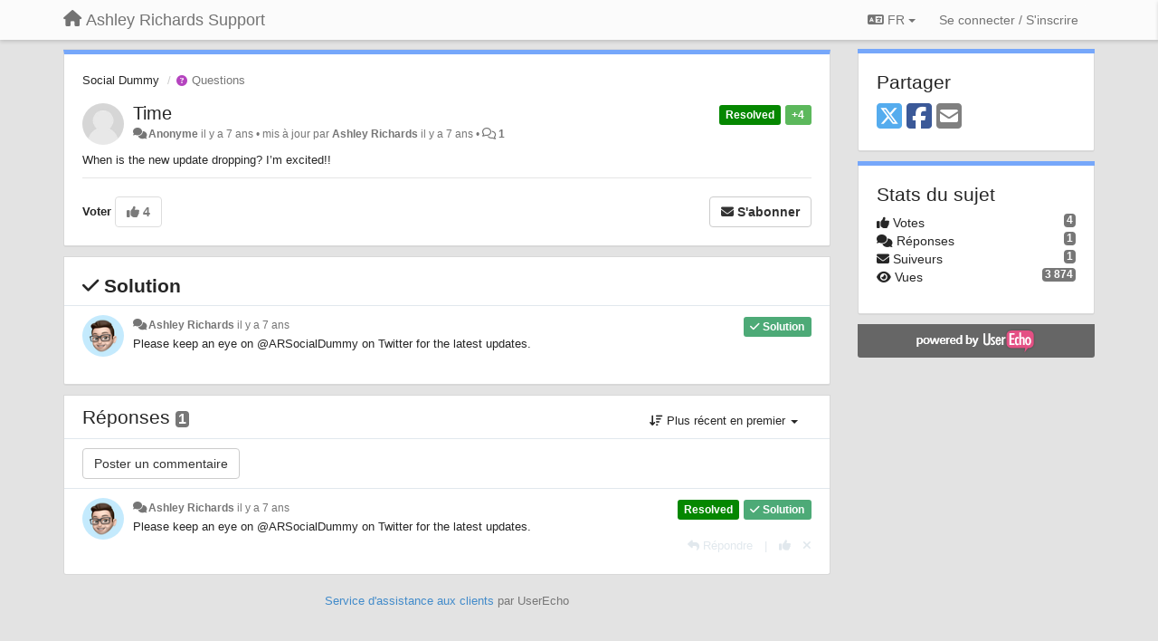

--- FILE ---
content_type: text/html; charset=utf-8
request_url: https://arsupport.userecho.com/communities/1/topics/1325-time?lang=fr
body_size: 11915
content:
<!DOCTYPE html>
<html lang="fr" dir="ltr">
  <head>
    <meta charset="utf-8">
    <meta http-equiv="X-UA-Compatible" content="IE=edge">

    
    <meta name="viewport" content="width=device-width, initial-scale=1.0" />    

    <meta name="description" content="
  When is the new update dropping? I’m excited!!
">
    <meta name="author" content="">
    <meta name="apple-mobile-web-app-capable" content="yes">

    <title>
  Time / Social Dummy / Ashley Richards Support
</title>
    
  
  <meta name="title" content="Time / Social Dummy / Ashley Richards Support" />
  


    
    <link rel="canonical" href="https://arsupport.userecho.com/communities/1/topics/1325-time"/>
    

    

    
    <link rel="apple-touch-icon" href="https://userecho.com/s/assets/img/new/ios-icon-152.png">
    

    


<script>
var initqueue = [];
var interface_mode = '';
var _uls_ls=(new Date()).getTime();
if (typeof __subfolder == 'undefined') var __subfolder='';

var _ue_globals=[];
_ue_globals['is_staff'] = false;
_ue_globals['lang_code'] = 'fr';
_ue_globals['lang_direction'] = 'ltr';
_ue_globals['datepicker_lang_code'] = 'fr';
_ue_globals['max_image_upload_size'] = 5242880;
_ue_globals['max_file_upload_size'] = 20971520;



_ue_globals['redactor_file_upload'] = false;

_ue_globals['redactor_ueactions'] = false;
_ue_globals['redactor_ue_ai'] = false;





function _checkYT(img){
	if(img.naturalHeight <= 90){
		var path = img.src;
		var altpath = path.replace('/maxresdefault.webp','/hqdefault.jpg').replace('/vi_webp/','/vi/');
		if (altpath != path){
			img.src = altpath;
		}
	}
}
</script>





    
    
    

    
    

    <link rel="stylesheet" href="/s/compress/css/output.3820a72a670e.css" type="text/css">

    

    <!-- HTML5 shim and Respond.js IE8 support of HTML5 elements and media queries -->
    <!--[if lt IE 9]>
      <script src="https://oss.maxcdn.com/libs/html5shiv/3.7.0/html5shiv.js"></script>
      <script src="https://oss.maxcdn.com/libs/respond.js/1.4.2/respond.min.js"></script>
    <![endif]-->

    



<style>

body {




}

/* Dashboard background color */


body {background-color: #E3E3E3;}

.module.module-topiclist .module-body {
  background-color: #E3E3E3;
}

/* Modules background color */
.panel {
background-color: #ffffff;
}

.ue_project_item {
background-color: #ffffff;
}

.module .module-body {
background-color: #ffffff;
}

.ue-content {
background-color: #ffffff;
}

.modal-content {
background-color: #ffffff;
}

.module-nav {
background-color: #ffffff;
}

.module-search .results-pane, .result-info {
background-color: #ffffff;
}

.module-topiclist .topic-item {
    background-color: #ffffff;
}

.module-topiclist .top-section {
    background-color: #ffffff;
    }

.module-topiclist .bottom-section {
    background-color: #ffffff;
    }

.navbar-nav .open .dropdown-menu {
    background-color: #ffffff;
}

.popover-title {
background-color: #f5f5f5;
}

.module-topiclist .tabbed ul.nav-pills, .module-topiclist .tabbed ul#tabs li.active a{
    background-color: #ffffff;
    color:#262626;
}


.dropdown-menu>li>a:hover, .btn-canned-response-dropdown .dropdown-menu>li>div.topic-item:hover {
 background-color: #ffffff;
}

/* Modules border color */

.panel-default {
border-color: #d8d8d8;
}

.ue-content table td {
border-color: #d8d8d8;
}

.ue-content table thead td {
    border-bottom: 3px solid #d8d8d8 !important;
}

.ue-content a.i_item_file:before{
    color: rgba(38,38,38,0.5) !important;
}

.module .module-body {
	border-color: #d8d8d8
}

.module {
    border-color: #d8d8d8
}

.form-control {
	border-color: #d8d8d8
}

.redactor-layer {
border-color: #d8d8d8
}

.admin-post-features {
border-bottom: 1px solid #d8d8d8;
}

.modal-header {
border-bottom: 1px solid #d8d8d8;
}

.modal-footer {
border-top: 1px solid #d8d8d8;
}

/*
.topic-solution {
border-color: #d8d8d8;
}
*/

/* Modules lighter color */



.bs-callout-info {
background-color: #f5f5f5;
}


.module-team h3 {
border-bottom: solid 1px #f5f5f5;
}

.comment-private {
background-color: #f5f5f5;
}

.comment-private .ue-content {
background-color: #f5f5f5;
}


.popover-content {
background-color: #ffffff;
}

.ue_project_item > div:first-child {
background-color: #f5f5f5;
}


.table-striped>tbody>tr:nth-child(odd)>td, .table-striped>tbody>tr:nth-child(odd)>th {
background-color: #f5f5f5;
}

.module .module-body .well {
background-color: #f5f5f5;
border-color:#d8d8d8;
}

.pagination>li>a, .pagination>li>span {
background-color: #f5f5f5;
border-color:#d8d8d8;
color:#262626;
}

.nav>li>a:hover, .nav>li>a:focus {
background-color: #f5f5f5;
}

.dropdown-menu {
background-color: #f5f5f5;
}

.dropdown-menu>li>a, .dropdown-menu>li>a:hover {
color:#262626;
}

.nav .open>a, .nav .open>a:hover, .nav .open>a:focus {
background-color: #f5f5f5;
}

.form-control {
background-color: #f5f5f5;
}

.form-control[disabled], .form-control[readonly], fieldset[disabled] .form-control{
background-color: #f5f5f5;
}

.editor-simulator {
  background: #f5f5f5;
  border: 1px solid #d8d8d8;
}

.redactor-layer {
    background-color: #f5f5f5;
}

/*
.redactor-box.redactor-styles-on {
  background-color: #ffffff;
}
*/
/*
body .redactor-box .ue-editor {
  background-color: #ffffff;
}*/
/*
.topic-solution {
background-color: #f5f5f5;
}
*/

/* Badge color */
.badge {
background-color: #
}

/* Font color */
.module-team .staff .username a {
    color:#262626;
}

.module-team .item-username a {
    color:#262626;
}

.ue_project_stats {
    color:#262626;
}


body, .module a,.widget .close  {
	color:#262626;
}

.user-mini-profile a {
    color:#262626;
}


.redactor-dropdown a {
    color: black;
}

.topic-header, .topic-item .topic-header a{
    color:#262626;
}


.form-control, .close {
    color:#262626;
}

.module-topiclist .topic-item:hover {
border-left: solid 4px rgba(38,38,38,0.5);
border-right: solid 4px rgba(38,38,38,0.5);
}


.comment-item:hover {
/*border-left: solid 4px rgba(38,38,38,0.5);
border-right: solid 4px rgba(38,38,38,0.5);
*/

background-color: rgba(245,245,245,0.8);
}

.frontend .navbar-fixed-top .dropdown-menu a {
    color:#262626;
}

/* Light font color */
.module-team .staff .title {
color: #7A7A7A;
}

.module-team .item-rating {
color: #7A7A7A;
}

/* Links color */
a {
color: #428bca;
}

.ue-content a {
color: #428bca;
}
.ue-content blockquote{
color:#262626;
}
.ue-content pre {
color:#262626;
background-color: #f5f5f5;
border-color: #d8d8d8;
word-break: keep-all;
}

.module-stats-topics h4 {
color: #428bca;
}

/* Navigation bar background color */
.frontend .navbar-fixed-top {
background-color: #fbfbfb;
}

.frontend .navbar-fixed-top .btn-default {
background-color: #fbfbfb;
}

.frontend .navbar {
border-color:#7F7F7F;
}

.frontend .navbar .nav>li>a:hover, .nav>li>a:focus {
background-color: #fbfbfb;
}

.frontend .navbar-fixed-top .nav .open>a,.frontend .navbar-fixed-top .nav .open>a:hover,.frontend .navbar-fixed-top .nav .open>a:focus {
background-color: #fbfbfb;
}

/* Navigation bar text color */
.frontend .navbar-fixed-top a, .frontend .navbar .nav > li > a {
color: #737373;
}

/* input group addons */
.input-group-addon {
background-color: #f5f5f5;
color: #262626;
border-color: #d8d8d8;
}

/*
.powered-by-ue-visibility .module-body {
background-color: #f5f5f5;
}
*/

.module-topiclist .topic-item.new-for-user,
.module-topiclist .topic-item.new-for-user .ue-content {
    background-color: #F2F5A9;
}




.module-categories ul > li.selected, .module-forums ul > li.selected, .module-user-profile-menu ul > li.selected{
background-color: rgba(245,245,245,0.8);
}














.powered-by-ue-visibility,
body .module.powered-by-ue-visibility,
body .module.powered-by-ue-visibility .module-body,
body .module.powered-by-ue-visibility .module-body a,
body .module.powered-by-ue-visibility .module-body a img{
    display: block !important;
    visibility: visible !important;
}
body .module.powered-by-ue-visibility .module-body a img{
    margin:auto;
}



</style>


    <link rel="shortcut icon" href="/s/images/favicon.ico" />



    
  </head>

<body class="frontend theme-default 
  dashboard layout-right-sidebar view-topic
" 
  data-forum-id='1'
>







    <div class="navbar navbar-fixed-top" role="navigation">
      <div class="container">

        


        <div class="navbar-header">
          <a class="navbar-brand" href="/"><i class="fas fa-home"></i><span class="hidden-sm placeholder"> Ashley Richards Support</span></a>
        </div>

        <div class="collapse2 navbar-collapse2">
          <ul class="nav navbar-nav hidden-xs">
            
              
              
              
              
              
            

            

            
          </ul>


        
        <button type="button" class="btn btn-default pull-right nav-button visible-xs offcanvas-toggle" data-toggle="offcanvas" aria-label="Menu"><i class="fas fa-bars"></i></button>
        
        
        <ul class="nav nav-right hidden-xs">
          



  
  <li class="dropdown light only-icon language-selector">
    <a class="dropdown-toggle btn btn-default" data-toggle="dropdown" href="#">
      <i class="fas fa-language hidden-xs"></i> FR <b class="caret"></b>
    </a>
    <ul class="dropdown-menu pull-right">
      
        <li dir="ltr" onclick="$(this).find('a').click();"><a href="/communities/1/topics/1325-time?lang=en">English (EN)</a></li>
      
        <li dir="ltr" onclick="$(this).find('a').click();"><a href="/communities/1/topics/1325-time?lang=ru">Русский (RU)</a></li>
      
        <li dir="ltr" onclick="$(this).find('a').click();"><a href="/communities/1/topics/1325-time?lang=es">Español (ES)</a></li>
      
        <li dir="ltr" onclick="$(this).find('a').click();"><a href="/communities/1/topics/1325-time?lang=fr">Français (FR)</a></li>
      
        <li dir="ltr" onclick="$(this).find('a').click();"><a href="/communities/1/topics/1325-time?lang=de">Deutsch (DE)</a></li>
      
        <li dir="ltr" onclick="$(this).find('a').click();"><a href="/communities/1/topics/1325-time?lang=nl">Nederlands (NL)</a></li>
      
        <li dir="ltr" onclick="$(this).find('a').click();"><a href="/communities/1/topics/1325-time?lang=pt-br">Português (Brasil) (PT-BR)</a></li>
      
        <li dir="ltr" onclick="$(this).find('a').click();"><a href="/communities/1/topics/1325-time?lang=uk">‪Українська‬ (UK)</a></li>
      
        <li dir="ltr" onclick="$(this).find('a').click();"><a href="/communities/1/topics/1325-time?lang=cs">Čeština (CS)</a></li>
      
        <li dir="ltr" onclick="$(this).find('a').click();"><a href="/communities/1/topics/1325-time?lang=da">Dansk (DA)</a></li>
      
        <li dir="ltr" onclick="$(this).find('a').click();"><a href="/communities/1/topics/1325-time?lang=fi">Suomi (FI)</a></li>
      
        <li dir="ltr" onclick="$(this).find('a').click();"><a href="/communities/1/topics/1325-time?lang=it">Italiano (IT)</a></li>
      
        <li dir="ltr" onclick="$(this).find('a').click();"><a href="/communities/1/topics/1325-time?lang=pl">Polski (PL)</a></li>
      
        <li dir="ltr" onclick="$(this).find('a').click();"><a href="/communities/1/topics/1325-time?lang=nb">Norsk (Bokmål) (NB)</a></li>
      
        <li style="text-align:right" onclick="$(this).find('a').click();"><a href="/communities/1/topics/1325-time?lang=he">עברית  (HE)</a></li>
      
        <li dir="ltr" onclick="$(this).find('a').click();"><a href="/communities/1/topics/1325-time?lang=ar">العربيّة  (AR)</a></li>
      
    </ul>
  </li>




  
    <li class="link-signin"><a href="#" class="btn btn-default" onclick="showSigninPanel();return false;" aria-label="Se connecter / S&#x27;inscrire"><span class="visible-xs visible-sm"><i style="padding-left: 3px;padding-right: 3px;" class="fas fa-sign-in-alt"></i></span><span class="hidden-xs hidden-sm">Se connecter / S'inscrire</span></a></li>
  




<script>
function extractFullDomain(url){
	var location_array = url.split('/');
	var domain = "";
	for (i = 0; i < 3; i++) { 
    	domain += location_array[i];
    	if (i < 2) {
    		domain += "/";
    	}
	}
	return domain;
}
function showSigninPanel(locResult){
	
		params='';if (locResult) params = '?local_result='+escape(locResult);
		
		ue_modal({'src':'/dialog/signin/'+params, 'max-width':'500px', callback: function () {ueTriggerEvent(window, 'uesigninpopuploaded');}});
	
}



</script>


         </ul>
         


        </div><!-- /.nav-collapse -->


      </div><!-- /.container -->
    </div><!-- /.navbar -->

<div class="navbar-offcanvas">
<button class="btn btn-default back-button" data-toggle="offcanvas" aria-label="Menu"><i class="fas fa-chevron-right"></i></button>

<ul class="nav user-menu">
  



  
  <li class="dropdown light only-icon language-selector">
    <a class="dropdown-toggle btn btn-default" data-toggle="dropdown" href="#">
      <i class="fas fa-language hidden-xs"></i> FR <b class="caret"></b>
    </a>
    <ul class="dropdown-menu pull-right">
      
        <li dir="ltr" onclick="$(this).find('a').click();"><a href="/communities/1/topics/1325-time?lang=en">English (EN)</a></li>
      
        <li dir="ltr" onclick="$(this).find('a').click();"><a href="/communities/1/topics/1325-time?lang=ru">Русский (RU)</a></li>
      
        <li dir="ltr" onclick="$(this).find('a').click();"><a href="/communities/1/topics/1325-time?lang=es">Español (ES)</a></li>
      
        <li dir="ltr" onclick="$(this).find('a').click();"><a href="/communities/1/topics/1325-time?lang=fr">Français (FR)</a></li>
      
        <li dir="ltr" onclick="$(this).find('a').click();"><a href="/communities/1/topics/1325-time?lang=de">Deutsch (DE)</a></li>
      
        <li dir="ltr" onclick="$(this).find('a').click();"><a href="/communities/1/topics/1325-time?lang=nl">Nederlands (NL)</a></li>
      
        <li dir="ltr" onclick="$(this).find('a').click();"><a href="/communities/1/topics/1325-time?lang=pt-br">Português (Brasil) (PT-BR)</a></li>
      
        <li dir="ltr" onclick="$(this).find('a').click();"><a href="/communities/1/topics/1325-time?lang=uk">‪Українська‬ (UK)</a></li>
      
        <li dir="ltr" onclick="$(this).find('a').click();"><a href="/communities/1/topics/1325-time?lang=cs">Čeština (CS)</a></li>
      
        <li dir="ltr" onclick="$(this).find('a').click();"><a href="/communities/1/topics/1325-time?lang=da">Dansk (DA)</a></li>
      
        <li dir="ltr" onclick="$(this).find('a').click();"><a href="/communities/1/topics/1325-time?lang=fi">Suomi (FI)</a></li>
      
        <li dir="ltr" onclick="$(this).find('a').click();"><a href="/communities/1/topics/1325-time?lang=it">Italiano (IT)</a></li>
      
        <li dir="ltr" onclick="$(this).find('a').click();"><a href="/communities/1/topics/1325-time?lang=pl">Polski (PL)</a></li>
      
        <li dir="ltr" onclick="$(this).find('a').click();"><a href="/communities/1/topics/1325-time?lang=nb">Norsk (Bokmål) (NB)</a></li>
      
        <li style="text-align:right" onclick="$(this).find('a').click();"><a href="/communities/1/topics/1325-time?lang=he">עברית  (HE)</a></li>
      
        <li dir="ltr" onclick="$(this).find('a').click();"><a href="/communities/1/topics/1325-time?lang=ar">العربيّة  (AR)</a></li>
      
    </ul>
  </li>




  
    <li class="link-signin"><a href="#" class="btn btn-default" onclick="showSigninPanel();return false;" aria-label="Se connecter / S&#x27;inscrire"><span class="visible-xs visible-sm"><i style="padding-left: 3px;padding-right: 3px;" class="fas fa-sign-in-alt"></i></span><span class="hidden-xs hidden-sm">Se connecter / S'inscrire</span></a></li>
  




<script>
function extractFullDomain(url){
	var location_array = url.split('/');
	var domain = "";
	for (i = 0; i < 3; i++) { 
    	domain += location_array[i];
    	if (i < 2) {
    		domain += "/";
    	}
	}
	return domain;
}
function showSigninPanel(locResult){
	
		params='';if (locResult) params = '?local_result='+escape(locResult);
		
		ue_modal({'src':'/dialog/signin/'+params, 'max-width':'500px', callback: function () {ueTriggerEvent(window, 'uesigninpopuploaded');}});
	
}



</script>


</ul>

</div>





<div id="wrap">

    <div class="container">
      

      
      <div id="content-wrapper" class="row row-offcanvas row-offcanvas-right">




        <!-- main -->
        <div class="main-content col-xs-12 col-sm-8 col-md-9">
          <div class="row">
            
  
    


   <div id="module_42" class="module module-topic" >
       	




<div class="topic-container">








<!-- Topic item -->
<div id="topic-1325" data-topic-mode="full" data-topic-id="1325" data-forum-id="1" class="topic-item topic-item-full">

<div class="module-body">



<ol class="breadcrumb" style="margin-bottom:0px;">

  <li><a href="/communities/1-social-dummy">Social Dummy</a></li>

  <li class="active"><span class="topic-type-image" title="Questions">

<i class="fa-fw fas fa-question-circle" style="font-size:12px;color:#b544bf;"></i>

Questions</span></li>
</ol>





<div class="topic-avatar">
<img class="avatar" style="height:46px;width:46px;background-color:#FFFFFF;" src="/s/images/no_avatar_128.jpg" alt=""/>

</div>







<div class="topic-votes pull-right">
        <span  data-toggle="tooltip" title="4 votes"  class="label label-success">+4</span>
</div>








    
    
    <div class="topic-status topic-status-144">
        
        
        <span class="label label-sm" style="background-color:#058700">Resolved</span>
        
        
    </div>
    
    
    

    


    <ul class="topic-actions" data-topic-id="1325">
        
            
        
    </ul>
    

    

    


    
    
    <h1 class="topic-header"><a href='/communities/1/topics/1325-time' target='_self'>Time</a></h1>
    
    
    


    
    <div class="topic-details">
        <i class="fa-fw fas fa-comments icon-source" title="via Forum" data-html="true" rel="tooltip"></i><a>Anonyme</a> <span class="date-created" data-toggle="tooltip" title="21 février 2019 20:32">il y a 7 ans</span>


        
        •
        
            <span class="topic-updated-info"> mis à jour par <a class="ajax-popover" href="/users/1-ashley-richards/topics/" data-popover-class="mini-profile" data-popover-object-id="1" data-popover-url="/dialog/user/1/mini-profile/">Ashley Richards</a> <span class="date-updated" data-toggle="tooltip" title="18 mars 2019 16:38">il y a 7 ans</span> • </span>
        

        <span class="topic-comment-count">
            <i class="far fa-comments"></i> <a href='/communities/1/topics/1325-time' target='_self'>1</a>
        </span>

        <span id="fb1325performer"></span>

        

        

    </div>
    


    


    
	<div class="topic-text ue-content"><div><p>When is the new update dropping? I’m excited!!&nbsp;</p></div><div class="gradientback"></div></div>

	

	

    

    

	


	

	<!-- voting & follow -->
	
    


  <!-- voting & follow -->
  <div class="actions-bar">
  <div style="display:none"><input type="hidden" name="csrfmiddlewaretoken" value="GQ8RSmOesmSBExQvnJSTmHkdmEgN6KfYtkiJrplDJ6isWIz4yYXI6hqObye3ZzPK"></div>
  
    <span class="vote-text hidden-xs">Voter</span>

    <div data-toggle="tooltip" title='Le vote est désactivé' style="display:inline-block;">

      

        <button data-action="vote" data-toggle="tooltip" title="+1 pour ce sujet" data-vote-value="1" data-loading-text="<i class='fas fa-sync fa-spin'></i>" class="btn btn-default disabled"><i class="fas fa-thumbs-up"></i> <span>4</span></button>

      

    
    
    <button data-action="vote" data-toggle="tooltip" title="Le vote est désactivé" data-loading-text="<i class='fas fa-sync fa-spin'></i>" class="btn btn-default" style="font-weight:normal;display:none" data-vote-value="0">Annuler</button>

    </div>
  
  


  <button  class="btn btn-default pull-right btn-follow" data-toggle="tooltip" data-follow-text="S&#x27;abonner" data-following-text="Abonné" title="Si quelqu&#x27;un ajoute quelque chose, vous en recevrez le détail par courriel" data-loading-text="<i class='fas fa-sync fa-spin'></i>" data-object-type="topic" data-object-id="1325" data-action="follow"><i class="fas fa-envelope"></i> <span>S'abonner</span></button>

  </div>
    


    <!-- voting for kb -->
    
    

    
    

    
    

    
    

    </div>


    
    
    

    
    
    
    <div class="module-body module-topic-answer" style="margin-top: 10px;border-top-width:1px;">
    <h3 style="font-weight:bold;"><i class="fas fa-check"></i>
    
    Solution
    
    </h3>
    <div class="topic-solution">
    <div class="comments-pinned">
		
            
            
<!-- Comment item -->
<div id="comment-1773" data-id="1773" data-depth="0" data-privacy-mode="1" data-is-answer="True" data-topic-status="144" class="comment-item co0  comment-answer" data-created="18/03/2019 16:38:15"data-user-id="1">
  	
	<div class="topic-avatar"><img class="avatar ajax-popover clickable" onclick="window.open('/users/1-ashley-richards/topics/')" style="height:46px;width:46px;background-color:#FFFFFF;" src="/s/cache/0e/bb/0ebb785ec876854abacc7a2203e8fe32.png" data-popover-class="mini-profile" data-popover-object-id="1" data-popover-url="/dialog/user/1/mini-profile/" alt=""/>
</div>
	
	
	<div class="info-status comment-votes pull-right"><span class="label hidden">0</span></div>
	

    

	

	



	
	
	<div class="info-status pull-right answer"><span class="label label-default"><i class="fas fa-check"></i> Solution</span></div>
	
	

	
		<div class="topic-status">
	        <span class="label label-sm" style="background-color:#058700">Resolved</span>
		</div>
	
	
	<div class="comment-details">
		<i class="fa-fw fas fa-comments icon-source" title="via Forum" data-html="true" rel="tooltip"></i><a class="author ajax-popover" href="/users/1-ashley-richards/topics/" data-popover-class="mini-profile" data-popover-object-id="1" data-popover-url="/dialog/user/1/mini-profile/">Ashley Richards</a> <a data-toggle="tooltip" data-html="true" title="18 mars 2019 16:38" href="#comment-1773">il y a 7 ans</a>
    </div>
	<div class="comment-text ue-content"><p>Please keep an eye on @ARSocialDummy on Twitter for the latest updates.</p></div>
	



<div class="comment-actions-bar">
<ul class="comment-actions">
  
  
  
  
  

  
  
  

  


  

  
    
    
    <li><span>|</span></li>
    <li>
      <a class='vote-up' data-action="upvote-comment" title="+1 pour cette réponse" data-toggle="tooltip" href="#" aria-label="+1 pour cette réponse">
        <i class="fas fa-thumbs-up"></i>
      </a>
    </li>

    <li>
      <a class='vote-cancel' data-action="cancelvote-comment" title="Annuler votre vote" data-toggle="tooltip" href="#" aria-label="Annuler votre vote">
        <i class="fas fa-times"></i>
      </a>
    </li>
    

    
    

  


  
</ul>
</div>



	
</div>
            
		
    	</div>
    </div>
    </div>
    
    
    
    

</div>


</div>


   </div>





<!-- comments -->
	<div class="module module-comments">
        <div class="module-body">

    <ul class="nav nav-pills">
    <li>

	<div class="text-21">

    
        
        Réponses <span class="label label-default" style="padding: 0px 3px 1px 3px;" id="count">1</span>
        

        
    

    </div>

    </li>

    <li id="dropdown-sort" class="dropdown pull-right" data-toggle="tooltip" title="" data-original-title="Tri des commentaires">
    <a role="button" id="sort-combo-link" direction="down" class="dropdown-toggle" data-toggle="dropdown">

    <i class="fas fa-sort-amount-down"></i>
    Plus récent en premier <b class="caret"></b></a>
    <ul class="dropdown-menu pull-right">
        <li data-action='reply-change-order' data-direction='down'><a href="#">Plus récent en premier</a></li>
        <li data-action='reply-change-order' data-direction='up'><a href="#">Plus ancien en premier</a></li>
    </ul>
    </li>

    </ul>


	



		

		<div class="comments-list" data-comments-order="down" data-topic-id="1325">
			
<!-- Comment item -->
<div id="comment-1773" data-id="1773" data-depth="0" data-privacy-mode="1" data-is-answer="True" data-topic-status="144" class="comment-item co0  comment-answer" data-created="18/03/2019 16:38:15"data-user-id="1">
  	
	<div class="topic-avatar"><img class="avatar ajax-popover clickable" onclick="window.open('/users/1-ashley-richards/topics/')" style="height:46px;width:46px;background-color:#FFFFFF;" src="/s/cache/0e/bb/0ebb785ec876854abacc7a2203e8fe32.png" data-popover-class="mini-profile" data-popover-object-id="1" data-popover-url="/dialog/user/1/mini-profile/" alt=""/>
</div>
	
	
	<div class="info-status comment-votes pull-right"><span class="label hidden">0</span></div>
	

    

	

	



	
	
	<div class="info-status pull-right answer"><span class="label label-default"><i class="fas fa-check"></i> Solution</span></div>
	
	

	
		<div class="topic-status">
	        <span class="label label-sm" style="background-color:#058700">Resolved</span>
		</div>
	
	
	<div class="comment-details">
		<i class="fa-fw fas fa-comments icon-source" title="via Forum" data-html="true" rel="tooltip"></i><a class="author ajax-popover" href="/users/1-ashley-richards/topics/" data-popover-class="mini-profile" data-popover-object-id="1" data-popover-url="/dialog/user/1/mini-profile/">Ashley Richards</a> <a data-toggle="tooltip" data-html="true" title="18 mars 2019 16:38" href="#comment-1773">il y a 7 ans</a>
    </div>
	<div class="comment-text ue-content"><p>Please keep an eye on @ARSocialDummy on Twitter for the latest updates.</p></div>
	



<div class="comment-actions-bar">
<ul class="comment-actions">
  
  
  
  
  <li><a data-type="reply-comment" data-action="reply-comment" href="#" aria-label="Répondre"><i class="fas fa-reply"></i><span class="hidden-xs"> Répondre</span></a></li>
  
  

  
  
  

  


  

  
    
    
    <li><span>|</span></li>
    <li>
      <a class='vote-up' data-action="upvote-comment" title="+1 pour cette réponse" data-toggle="tooltip" href="#" aria-label="+1 pour cette réponse">
        <i class="fas fa-thumbs-up"></i>
      </a>
    </li>

    <li>
      <a class='vote-cancel' data-action="cancelvote-comment" title="Annuler votre vote" data-toggle="tooltip" href="#" aria-label="Annuler votre vote">
        <i class="fas fa-times"></i>
      </a>
    </li>
    

    
    

  


  
</ul>
</div>



	
</div>
		</div>

		

		

		<!-- comment template -->
		<div id="comment-template" data-topic-id="1325" class="comment-item" style="display:none">

			
				
				<div><input data-action="signin-comment" type="submit" class="btn btn-default" value="Poster un commentaire"/></div>
				
			
		</div>
		<!-- end comment template -->

		</div>
	</div>






<script>
_comment_edit_url_='/comments/edit/';
_comment_post_url_='/comments/post/';
_return_path_='/communities/1-social-dummy';
initqueue.push(function() {
	//console.log('init c');
	setupImageZoom($('.module-topic .ue-content img'));
	setupImageZoom($('.module-comments .ue-content img'));

	newComment();

	// Comment form activationif needed
	

	
	// check if url has hashtag - check if it's comment and exists. otherwise try to preload.
	var hashtag = window.location.hash;
	if (hashtag && hashtag.substring(1,9) == 'comment-' && $('.comments-list .comment-item#'+hashtag.substring(1)).length == 0 && $('.module-comments [data-action="show-more-comments"]').length > 0){
		// will change the link 'show more' to load all and navigate to specific comment if exists
		show_more_data = $('.module-comments [data-action="show-more-comments"]');
		show_more_data.attr('data-load-all','true');
		show_more_data.attr('data-navigate-to-comment',hashtag);
		show_more_data.click();
	}
	

    ueApplySubfolder2Captcha();
});

</script>


  


          
          


          </div>

          
          <div class="row powered-by-ue-visibility">
            <div class="col-xs-12" style="text-align:center;">
              <p class="text-muted" style="margin-top: 10px;"><a href="https://userecho.com?pcode=pwbue_label_arsupport&amp;utm_source=pblv5&amp;utm_medium=cportal&amp;utm_campaign=pbue" target="_blank">Service d'assistance aux clients</a> par UserEcho 	</p>
            </div>
          </div>
          

        </div>
        <!-- /main -->



        <!-- right sidebar -->
        <div class="col-xs-8 col-sm-4 col-md-3 sidebar-offcanvas" id="sidebar" role="navigation">

          <div class="row">
            
  
    
      








    <div class="module module-share">
        <div class="module-body">
            <h3>Partager</h3>

            <div class="share-buttons">
                    
                    <a id="share-twitter" href="#" aria-label="X (Twitter)"><i class="fab fa-2x fa-square-x-twitter" style="color: #55acee;"></i></a>
                    <a id="share-facebook" href="#" aria-label="Facebook"><i class="fab fa-2x fa-square-facebook" style="color: #3B5998;"></i></a>
                    
                    <a id="share-email" href="#" aria-label="Email"><i class="fa fa-2x fa-square-envelope"></i></a>
            </div>

        </div>
    </div>




    <div class="module module-stats module-links">
        <div class="module-body">
        
            <h3>Stats du sujet</h3>
            <ul>
                <li>
                    <span class="badge pull-right">4</span>
                    <i class="fas fa-thumbs-up"></i> Votes
                </li>
                <li>
                    <span class="badge pull-right">1</span>
                    <i class="fas fa-comments"></i> Réponses
                </li>
                <li>
                    <span class="badge pull-right">1</span>
                    <i class="fas fa-envelope"></i> Suiveurs
                </li>
                <li>
                    <span class="badge pull-right">3 874</span>
                    <i class="fas fa-eye"></i> Vues
                </li>
            </ul>
        
        </div>
    </div>


<script>
initqueue.push(function() {
    url=document.location;

    //email
    $('#share-email').on('click',function() {
        location.href="mailto:?subject=Time&body="+url
    });


    //twitter
    $('#share-twitter').on('click',function() {
        twitter_share_url="https://x.com/share?text=Time&url="+url;
        popupwindow(twitter_share_url, "X (Twitter) share",550,420);
    });

    //facebook
    $('#share-facebook').on('click',function() {
        facebook_share_url="https://www.facebook.com/share.php?u="+ url;
        popupwindow(facebook_share_url, "Facebook share",550,420);
    });

    



});
</script>


    
  


            
            
            <div class="module powered-by-ue-visibility">
              <div class="module-body" style="text-align:center;padding:5px;background-color: #666666;">
                <a href="https://userecho.com?pcode=pwbue_label_arsupport&amp;utm_source=pblv4&amp;utm_medium=cportal&amp;utm_campaign=pbue" target="_blank">
                  <img style="" alt="Powered by UserEcho" src="https://userecho.com/s/img/poweredby_ue.png">
                </a>
              </div>
            </div>
            
          </div>
        <!-- /sidebar -->
        </div><!--/span-->



    <div class="col-xs-12">
    <div class="row bottom-modules">

    
  
    
  


    </div>
    </div>


    </div><!--/row-->



    
    </div><!--/.container-->
    <div class="backdrop"></div>
    </div>




    <!-- Placeholder for modals -->
    <div id="popup_container" class="ue_modal"><div id="default_popup"></div></div>

    <!-- Bootstrap core JavaScript
    ================================================== -->
    <!-- Placed at the end of the document so the pages load faster -->
    <script src="/s/libs/jquery/3.6.0/jquery.min.js"></script>


<input type="hidden" name="csrfmiddlewaretoken" value="yeMnp7KdQ9OzAgVesO74zASRJonCPdrslIWfYahC7TeqSrEND3cTjaYsyilSI21e">
<script>
if (typeof __m_settings == 'undefined') var __m_settings=[];
</script>




<!-- JSI18N START -->
<script>
'use strict';
{
  const globals = this;
  const django = globals.django || (globals.django = {});

  
  django.pluralidx = function(n) {
    const v = (n > 1);
    if (typeof v === 'boolean') {
      return v ? 1 : 0;
    } else {
      return v;
    }
  };
  

  /* gettext library */

  django.catalog = django.catalog || {};
  
  const newcatalog = {
    "%(sel)s of %(cnt)s selected": [
      "%(sel)s s\u00e9lectionn\u00e9 sur %(cnt)s",
      "%(sel)s s\u00e9lectionn\u00e9s sur %(cnt)s"
    ],
    "%s selected option not visible": [
      "%s option s\u00e9lectionn\u00e9e invisible",
      "%s options s\u00e9lectionn\u00e9es invisibles"
    ],
    "6 a.m.": "6 h du matin",
    "6 p.m.": "6 h de l'apr\u00e8s-midi",
    "Accept if you want to remove these marks": "Accepter si vous souhaitez retirer cette marque",
    "Alert": "Avertissement",
    "All": "Tout",
    "Apr": "avr.",
    "April": "avril",
    "Are you sure you want to delete this object?": "\u00cates-vous s\u00fbr de vouloir supprimer cet objet ?",
    "Are you sure you want to do this?": "\u00cates-vous s\u00fbr de vouloir faire cela ?",
    "Aug": "ao\u00fbt",
    "August": "ao\u00fbt",
    "Available %s": "%s disponibles",
    "Cancel": "Annuler",
    "Choose": "Choisir",
    "Choose a Date": "Choisir une date",
    "Choose a Time": "Choisir un horaire",
    "Choose a time": "Choisir une heure",
    "Choose all": "Tout choisir",
    "Chosen %s": "%s choisis.",
    "Clear": "Effacer",
    "Click to choose all %s at once.": "Cliquer pour choisir d'un coup tous les %s.",
    "Click to remove all chosen %s at once.": "Cliquer pour supprimer d'un coup tous les %s.",
    "Close": "Fermer",
    "Confirm": "Confirmer",
    "Copied!": "Copi\u00e9 !",
    "Copy": "Copie",
    "Dec": "d\u00e9c.",
    "December": "d\u00e9cembre",
    "Do you want to delete this tag from topic?": "Voulez-vous supprimer cette \u00e9tiquette du sujet ?",
    "Duplicate": "Doublon",
    "F": "F",
    "Feb": "f\u00e9v.",
    "February": "f\u00e9vrier",
    "Filter": "Filtre",
    "Friday": "vendredi",
    "Hide": "Cacher",
    "Inappropriate": "Inappropri\u00e9",
    "Invalid value": "Valeur invalide",
    "Jan": "janv.",
    "January": "janvier",
    "Jul": "juil.",
    "July": "juillet",
    "Jun": "juin",
    "June": "juin",
    "Knowledge base": "Base de connaissances",
    "Loading": "Chargement",
    "M": "M",
    "Mar": "mars",
    "March": "mars",
    "May": "mai",
    "Midnight": "Minuit",
    "Monday": "lundi",
    "No": "Non",
    "Noon": "Midi",
    "Not selected": "Non s\u00e9lectionn\u00e9",
    "Note: You are %s hour ahead of server time.": [
      "N.B. Vous \u00eates %s heure en avance sur le serveur de temps.",
      "N.B. Vous \u00eates %s heures en avance sur le serveur de temps."
    ],
    "Note: You are %s hour behind server time.": [
      "N.B. Vous \u00eates %s heure en retard sur le serveur de temps.",
      "N.B. Vous \u00eates %s heures en retard sur le serveur de temps."
    ],
    "Nov": "nov.",
    "November": "novembre",
    "Now": "Maintenant",
    "Oct": "oct.",
    "October": "octobre",
    "Quote": "Citation",
    "Regular topics": "Sujets standard",
    "Remove": "Supprimer",
    "Remove all": "Tout supprimer",
    "S": "S",
    "Saturday": "samedi",
    "Save": "Enregistrer",
    "Search": "Recherche",
    "Sep": "sept.",
    "September": "septembre",
    "Show": "Afficher",
    "Show more": "Afficher plus",
    "Spam": "Pourriel",
    "Spoiler": "Masqu\u00e9",
    "Sunday": "dimanche",
    "T": "T",
    "The comment has been deleted": "Le commentaire a \u00e9t\u00e9 supprim\u00e9",
    "The topic has been updated! We've reloaded it for you.": "Le sujet a \u00e9t\u00e9 mis \u00e0 jour! Nous avons recharg\u00e9 pour vous.",
    "This is the list of available %s. You may choose some by selecting them in the box below and then clicking the \"Choose\" arrow between the two boxes.": "Voici la liste des %s disponibles. Vous pouvez en choisir en les s\u00e9lectionnant dans la bo\u00eete ci-dessous puis en cliquant sur la fl\u00e8che \u00ab\u00a0Choisir\u00a0\u00bb entre les deux bo\u00eetes.",
    "This is the list of chosen %s. You may remove some by selecting them in the box below and then clicking the \"Remove\" arrow between the two boxes.": "Voici la liste des %s choisis. Vous pouvez en supprimer en les s\u00e9lectionnant dans la bo\u00eete ci-dessous puis en cliquant sur la fl\u00e8che \u00ab Supprimer \u00bb entre les deux bo\u00eetes.",
    "This object has been marked by users because you have selected users moderation": "Cet objet a \u00e9t\u00e9 marqu\u00e9e par les utilisateurs, car vous avez s\u00e9lectionn\u00e9 la mod\u00e9ration par les utilisateurs",
    "Thursday": "jeudi",
    "Tickets": "Tickets",
    "Today": "Aujourd'hui",
    "Tomorrow": "Demain",
    "Topic marked as draft": "Sujet marqu\u00e9 comme brouillon",
    "Topic published": "Sujet publi\u00e9",
    "Tuesday": "mardi",
    "Type into this box to filter down the list of available %s.": "Taper dans cette bo\u00eete pour filtrer la liste des %s disponibles.",
    "Type into this box to filter down the list of selected %s.": "\u00c9crivez dans cette zone pour filtrer la liste des \u00ab\u00a0%s\u00a0\u00bb s\u00e9lectionn\u00e9\u00b7e\u00b7s.",
    "User has been invited": "L'utilisateur a \u00e9t\u00e9 invit\u00e9",
    "W": "W",
    "We've sent confirmation letter. Check your email.": "Nous avons envoy\u00e9 un message de confirmation. Consultez votre courriel.",
    "Wednesday": "mercredi",
    "Yes": "Oui",
    "Yesterday": "Hier",
    "You have selected an action, and you haven\u2019t made any changes on individual fields. You\u2019re probably looking for the Go button rather than the Save button.": "Vous avez s\u00e9lectionn\u00e9 une action, mais vous n'avez modifi\u00e9 aucun des  champs. Vous cherchez probablement le bouton \u00ab\u00a0Partir\u00a0\u00bb plut\u00f4t que le bouton \u00ab\u00a0Enregistrer\u00a0\u00bb.",
    "You have selected an action, but you haven\u2019t saved your changes to individual fields yet. Please click OK to save. You\u2019ll need to re-run the action.": "Vous avez s\u00e9lectionn\u00e9 une action, mais vous n'avez pas encore enregistr\u00e9 vos modifications des diff\u00e9rents champs. Veuillez cliquer sur OK pour enregistrer. Vous devrez r\u00e9ex\u00e9cuter l'action.",
    "You have unsaved changes on individual editable fields. If you run an action, your unsaved changes will be lost.": "Il reste des modifications non enregistr\u00e9es sur des champs modifiables individuellement. Si vous lancez une action, ces modifications seront perdues.",
    "abbrev. day Friday\u0004Fri": "ven",
    "abbrev. day Monday\u0004Mon": "lun",
    "abbrev. day Saturday\u0004Sat": "sam",
    "abbrev. day Sunday\u0004Sun": "dim",
    "abbrev. day Thursday\u0004Thur": "jeu",
    "abbrev. day Tuesday\u0004Tue": "mar",
    "abbrev. day Wednesday\u0004Wed": "mer",
    "abbrev. month April\u0004Apr": "avr",
    "abbrev. month August\u0004Aug": "ao\u00fb",
    "abbrev. month December\u0004Dec": "d\u00e9c",
    "abbrev. month February\u0004Feb": "f\u00e9v",
    "abbrev. month January\u0004Jan": "jan",
    "abbrev. month July\u0004Jul": "jui",
    "abbrev. month June\u0004Jun": "jun",
    "abbrev. month March\u0004Mar": "mar",
    "abbrev. month May\u0004May": "mai",
    "abbrev. month November\u0004Nov": "nov",
    "abbrev. month October\u0004Oct": "oct",
    "abbrev. month September\u0004Sep": "sep",
    "close all": "Tout fermer",
    "one letter Friday\u0004F": "V",
    "one letter Monday\u0004M": "L",
    "one letter Saturday\u0004S": "S",
    "one letter Sunday\u0004S": "D",
    "one letter Thursday\u0004T": "J",
    "one letter Tuesday\u0004T": "M",
    "one letter Wednesday\u0004W": "M",
    "selected": "s\u00e9lectionn\u00e9",
    "topic forum changed": "Un sujet du forum a chang\u00e9"
  };
  for (const key in newcatalog) {
    django.catalog[key] = newcatalog[key];
  }
  

  if (!django.jsi18n_initialized) {
    django.gettext = function(msgid) {
      const value = django.catalog[msgid];
      if (typeof value === 'undefined') {
        return msgid;
      } else {
        return (typeof value === 'string') ? value : value[0];
      }
    };

    django.ngettext = function(singular, plural, count) {
      const value = django.catalog[singular];
      if (typeof value === 'undefined') {
        return (count == 1) ? singular : plural;
      } else {
        return value.constructor === Array ? value[django.pluralidx(count)] : value;
      }
    };

    django.gettext_noop = function(msgid) { return msgid; };

    django.pgettext = function(context, msgid) {
      let value = django.gettext(context + '\x04' + msgid);
      if (value.includes('\x04')) {
        value = msgid;
      }
      return value;
    };

    django.npgettext = function(context, singular, plural, count) {
      let value = django.ngettext(context + '\x04' + singular, context + '\x04' + plural, count);
      if (value.includes('\x04')) {
        value = django.ngettext(singular, plural, count);
      }
      return value;
    };

    django.interpolate = function(fmt, obj, named) {
      if (named) {
        return fmt.replace(/%\(\w+\)s/g, function(match){return String(obj[match.slice(2,-2)])});
      } else {
        return fmt.replace(/%s/g, function(match){return String(obj.shift())});
      }
    };


    /* formatting library */

    django.formats = {
    "DATETIME_FORMAT": "j F Y H:i",
    "DATETIME_INPUT_FORMATS": [
      "%d/%m/%Y %H:%M:%S",
      "%d/%m/%Y %H:%M:%S.%f",
      "%d/%m/%Y %H:%M",
      "%Y-%m-%d %H:%M:%S",
      "%Y-%m-%d %H:%M:%S.%f",
      "%Y-%m-%d %H:%M",
      "%Y-%m-%d"
    ],
    "DATE_FORMAT": "j F Y",
    "DATE_INPUT_FORMATS": [
      "%d/%m/%Y",
      "%d/%m/%y",
      "%Y-%m-%d"
    ],
    "DECIMAL_SEPARATOR": ",",
    "FIRST_DAY_OF_WEEK": 1,
    "MONTH_DAY_FORMAT": "j F",
    "NUMBER_GROUPING": 3,
    "SHORT_DATETIME_FORMAT": "d/m/Y H:i",
    "SHORT_DATE_FORMAT": "d/m/Y",
    "THOUSAND_SEPARATOR": "\u00a0",
    "TIME_FORMAT": "H:i",
    "TIME_INPUT_FORMATS": [
      "%H:%M:%S",
      "%H:%M:%S.%f",
      "%H:%M"
    ],
    "YEAR_MONTH_FORMAT": "F Y"
  };

    django.get_format = function(format_type) {
      const value = django.formats[format_type];
      if (typeof value === 'undefined') {
        return format_type;
      } else {
        return value;
      }
    };

    /* add to global namespace */
    globals.pluralidx = django.pluralidx;
    globals.gettext = django.gettext;
    globals.ngettext = django.ngettext;
    globals.gettext_noop = django.gettext_noop;
    globals.pgettext = django.pgettext;
    globals.npgettext = django.npgettext;
    globals.interpolate = django.interpolate;
    globals.get_format = django.get_format;

    django.jsi18n_initialized = true;
  }
};

</script>
<!-- JSI18N END -->

<script src="/s/compress/js/output.c0ae79020211.js"></script>


  
    <script src="/s/libs/bootstrap-datepicker/1.7.0/locales/bootstrap-datepicker.fr.min.js"></script>
  



<script>
$(document).ready(function() {
    


    
});


</script>



  <!-- [if lte IE 7]><script src="/s/assets2.0/js/json3.min.js"></script><![endif] -->
  <script>



console.log('False')
</script>

  


    

    <script>

    //Mobile IE fix
    if (navigator.userAgent.match(/IEMobile\/10\.0/) || navigator.userAgent.match(/WPDesktop/)) {
    var msViewportStyle = document.createElement("style");
    msViewportStyle.appendChild(
        document.createTextNode(
            "@-ms-viewport{width:auto!important}"
        )
    );
    document.getElementsByTagName("head")[0].
        appendChild(msViewportStyle);
    }
    //End mobile IE fix

    //Perform init
    $(document).ready(function() {
        //Run global init queue
        while (initqueue.length > 0) {(initqueue.shift())();}
    });

    function search() {
      $('.backdrop').fadeIn('fast');
      $('.results-pane').slideDown();

    }



    // navigate by pages and searches in history (back button in the browser)
    $(document).ready(function(){
        if ("onhashchange" in window) {
          $( window ).on( "hashchange", function( event ) {
            ueNavigateByHash();
          }).trigger('hashchange');
        };
    })

    $(document).ready(function(){
      $("span[data-rel]").tooltip({container: 'body'});
      $("a[data-rel]").tooltip({container: 'body'});
      $(".actions-bar button").tooltip({container: 'body'});
      $("[data-toggle=tooltip]").tooltip({container: 'body'});
      $("[rel=tooltip]").tooltip({container: 'body'});
    })

    </script>

    <script>

    Sentry.init({ dsn: 'https://d6e663a43b37aa5393452888c008fea9@sentry.userecho.com/7' });

    Sentry.configureScope(function(scope){
      scope.setUser({"id": "None","username": ""});
      scope.setExtra("project_id", "21033");
    });

    function iniFrame() {
      if ( window.location !== window.parent.location )
      {
          var data = {'window':window.location, 'parent': window.parent.location};
          console.log(data)
          if(!window.location.href.includes("widget")) {
            Sentry.captureMessage("Iframe detected: " + JSON.stringify(data));
          }

      }
      else {

      }
  }
  iniFrame();
  </script>



    

  <!-- USERECHO GA4 Google tag (gtag.js) -->
  
  
  <script async src="https://www.googletagmanager.com/gtag/js?id=G-KV4LQFT7ZN&l=dataLayerUE"></script>
  <script>
    window.dataLayerUE = window.dataLayerUE || []
    function ue_gtag_ga4() {
      dataLayerUE.push(arguments)
    }
    ue_gtag_ga4('js', new Date())
    ue_gtag_ga4('config', 'G-KV4LQFT7ZN', {
      ue_server_name: 'eu2',
      ue_project_id: '21033'
    })
  </script>

  <script>
    function uegtagSend(action, params) {
      ue_gtag_ga4('send', action, params)
    }
    function trackEvent(category, action, label) {
      uegtagSend('event', { eventCategory: category, eventAction: action, eventLabel: label })
    }
    function gaTrackSearch(forum_id, search_path, search_text) {
      if (!search_text) return
      uegtagSend('search', search_text.toLowerCase())
    }
    function gaTrackSearchV3(search_text) {
      // uses for ue v3
      if (!search_text) return
      uegtagSend('search', search_text.toLowerCase())
    }
  </script>


    

  </body>
</html>
